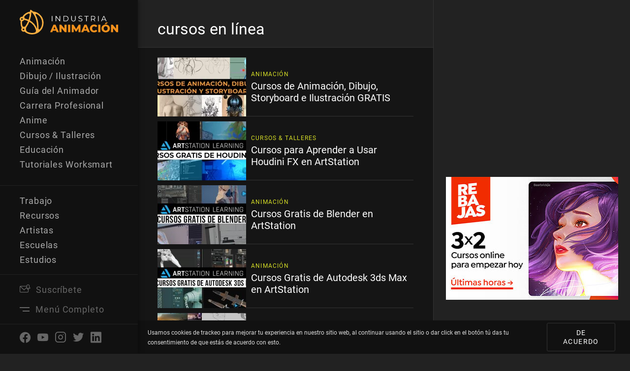

--- FILE ---
content_type: text/html; charset=UTF-8
request_url: https://www.industriaanimacion.com/tag/cursos-en-linea/
body_size: 14094
content:
<!DOCTYPE html>
<html lang="es-MX">
<head><style>img.lazy{min-height:1px}</style><link rel="preload" href="https://www.industriaanimacion.com/wp-content/plugins/w3-total-cache/pub/js/lazyload.min.js" as="script">
    <!-- Google Tag Manager -->
    <script>(function(w,d,s,l,i){w[l]=w[l]||[];w[l].push({'gtm.start':
                new Date().getTime(),event:'gtm.js'});var f=d.getElementsByTagName(s)[0],
            j=d.createElement(s),dl=l!='dataLayer'?'&l='+l:'';j.async=true;j.src=
            'https://www.googletagmanager.com/gtm.js?id='+i+dl;f.parentNode.insertBefore(j,f);
        })(window,document,'script','dataLayer','GTM-KXMS4WL');</script>
    <!-- End Google Tag Manager -->
    <meta charset="utf-8">
    <meta content="width=device-width, initial-scale=1.0, minimum-scale=1.0" name="viewport">
    <!-- TradeDoubler site verification 3160608 -->
    <script src="https://cdnjs.cloudflare.com/ajax/libs/html5shiv/3.7.3/html5shiv.min.js"
            type="text/javascript"></script>
    <![endif] -->
    <script type="text/javascript">!function (o, c) {
            var n = c.documentElement, t = " w-mod-";
            n.className += t + "js", ("ontouchstart" in o || o.DocumentTouch && c instanceof DocumentTouch) && (n.className += t + "touch")
        }(window, document);</script>
    <link rel="stylesheet" href="https://www.industriaanimacion.com/wp-content/cache/minify/98349.css" media="all" />

	<meta name='robots' content='index, follow, max-image-preview:large, max-snippet:-1, max-video-preview:-1' />

	<!-- This site is optimized with the Yoast SEO plugin v19.4 - https://yoast.com/wordpress/plugins/seo/ -->
	<title>Lista de cursos en línea - IndustriaAnimacion.com</title>
	<link rel="canonical" href="https://www.industriaanimacion.com/tag/cursos-en-linea/" />
	<meta property="og:locale" content="es_MX" />
	<meta property="og:type" content="article" />
	<meta property="og:title" content="Lista de cursos en línea - IndustriaAnimacion.com" />
	<meta property="og:url" content="https://www.industriaanimacion.com/tag/cursos-en-linea/" />
	<meta property="og:site_name" content="IndustriaAnimacion.com" />
	<meta name="twitter:card" content="summary_large_image" />
	<meta name="twitter:site" content="@ind_animacion" />
	<script type="application/ld+json" class="yoast-schema-graph">{"@context":"https://schema.org","@graph":[{"@type":"Organization","@id":"https://www.industriaanimacion.com/#organization","name":"IndustriaAnimacion.com","url":"https://www.industriaanimacion.com/","sameAs":["https://www.instagram.com/industriaanimacion/","https://www.linkedin.com/company/industriaanimación/","https://www.pinterest.com/industriaanimacion/","https://www.youtube.com/channel/UCssT00TcccKR8dmaPRHgNFw","https://www.facebook.com/industriaanimacion/","https://twitter.com/ind_animacion"],"logo":{"@type":"ImageObject","inLanguage":"es-MX","@id":"https://www.industriaanimacion.com/#/schema/logo/image/","url":"https://www.industriaanimacion.com/wp-content/uploads/2020/04/industria-animacion-logo.svg","contentUrl":"https://www.industriaanimacion.com/wp-content/uploads/2020/04/industria-animacion-logo.svg","caption":"IndustriaAnimacion.com"},"image":{"@id":"https://www.industriaanimacion.com/#/schema/logo/image/"}},{"@type":"WebSite","@id":"https://www.industriaanimacion.com/#website","url":"https://www.industriaanimacion.com/","name":"IndustriaAnimacion.com","description":"Artículos, Tutoriales, Noticias e Información de la Industria de Animación, Videojuegos, Efectos Visuales (VFX), VR/AR e Ilustración Digital","publisher":{"@id":"https://www.industriaanimacion.com/#organization"},"potentialAction":[{"@type":"SearchAction","target":{"@type":"EntryPoint","urlTemplate":"https://www.industriaanimacion.com/?s={search_term_string}"},"query-input":"required name=search_term_string"}],"inLanguage":"es-MX"},{"@type":"ImageObject","inLanguage":"es-MX","@id":"https://www.industriaanimacion.com/tag/cursos-en-linea/#primaryimage","url":"https://www.industriaanimacion.com/wp-content/uploads/2022/10/cursos_de_animacion_y_dibujo_opt.webp","contentUrl":"https://www.industriaanimacion.com/wp-content/uploads/2022/10/cursos_de_animacion_y_dibujo_opt.webp","width":880,"height":462,"caption":"Cursos de Animación, Dibujo, Storyboard e Ilustración"},{"@type":"CollectionPage","@id":"https://www.industriaanimacion.com/tag/cursos-en-linea/","url":"https://www.industriaanimacion.com/tag/cursos-en-linea/","name":"Lista de cursos en línea - IndustriaAnimacion.com","isPartOf":{"@id":"https://www.industriaanimacion.com/#website"},"primaryImageOfPage":{"@id":"https://www.industriaanimacion.com/tag/cursos-en-linea/#primaryimage"},"image":{"@id":"https://www.industriaanimacion.com/tag/cursos-en-linea/#primaryimage"},"thumbnailUrl":"https://www.industriaanimacion.com/wp-content/uploads/2022/10/cursos_de_animacion_y_dibujo_opt.webp","breadcrumb":{"@id":"https://www.industriaanimacion.com/tag/cursos-en-linea/#breadcrumb"},"inLanguage":"es-MX"},{"@type":"BreadcrumbList","@id":"https://www.industriaanimacion.com/tag/cursos-en-linea/#breadcrumb","itemListElement":[{"@type":"ListItem","position":1,"name":"Home","item":"https://www.industriaanimacion.com/"},{"@type":"ListItem","position":2,"name":"cursos en línea"}]}]}</script>
	<!-- / Yoast SEO plugin. -->


<link rel='dns-prefetch' href='//www.googletagmanager.com' />
<link rel='dns-prefetch' href='//s.w.org' />
<link rel="alternate" type="application/rss+xml" title="IndustriaAnimacion.com &raquo; cursos en línea RSS de la etiqueta" href="https://www.industriaanimacion.com/tag/cursos-en-linea/feed/" />
<script type="text/javascript">
window._wpemojiSettings = {"baseUrl":"https:\/\/s.w.org\/images\/core\/emoji\/13.1.0\/72x72\/","ext":".png","svgUrl":"https:\/\/s.w.org\/images\/core\/emoji\/13.1.0\/svg\/","svgExt":".svg","source":{"concatemoji":"https:\/\/www.industriaanimacion.com\/wp-includes\/js\/wp-emoji-release.min.js?ver=5.9.1"}};
/*! This file is auto-generated */
!function(e,a,t){var n,r,o,i=a.createElement("canvas"),p=i.getContext&&i.getContext("2d");function s(e,t){var a=String.fromCharCode;p.clearRect(0,0,i.width,i.height),p.fillText(a.apply(this,e),0,0);e=i.toDataURL();return p.clearRect(0,0,i.width,i.height),p.fillText(a.apply(this,t),0,0),e===i.toDataURL()}function c(e){var t=a.createElement("script");t.src=e,t.defer=t.type="text/javascript",a.getElementsByTagName("head")[0].appendChild(t)}for(o=Array("flag","emoji"),t.supports={everything:!0,everythingExceptFlag:!0},r=0;r<o.length;r++)t.supports[o[r]]=function(e){if(!p||!p.fillText)return!1;switch(p.textBaseline="top",p.font="600 32px Arial",e){case"flag":return s([127987,65039,8205,9895,65039],[127987,65039,8203,9895,65039])?!1:!s([55356,56826,55356,56819],[55356,56826,8203,55356,56819])&&!s([55356,57332,56128,56423,56128,56418,56128,56421,56128,56430,56128,56423,56128,56447],[55356,57332,8203,56128,56423,8203,56128,56418,8203,56128,56421,8203,56128,56430,8203,56128,56423,8203,56128,56447]);case"emoji":return!s([10084,65039,8205,55357,56613],[10084,65039,8203,55357,56613])}return!1}(o[r]),t.supports.everything=t.supports.everything&&t.supports[o[r]],"flag"!==o[r]&&(t.supports.everythingExceptFlag=t.supports.everythingExceptFlag&&t.supports[o[r]]);t.supports.everythingExceptFlag=t.supports.everythingExceptFlag&&!t.supports.flag,t.DOMReady=!1,t.readyCallback=function(){t.DOMReady=!0},t.supports.everything||(n=function(){t.readyCallback()},a.addEventListener?(a.addEventListener("DOMContentLoaded",n,!1),e.addEventListener("load",n,!1)):(e.attachEvent("onload",n),a.attachEvent("onreadystatechange",function(){"complete"===a.readyState&&t.readyCallback()})),(n=t.source||{}).concatemoji?c(n.concatemoji):n.wpemoji&&n.twemoji&&(c(n.twemoji),c(n.wpemoji)))}(window,document,window._wpemojiSettings);
</script>
<!-- industriaanimacion.com is managing ads with Advanced Ads 1.34.0 --><script id="indus-ready">
			window.advanced_ads_ready=function(e,a){a=a||"complete";var d=function(e){return"interactive"===a?"loading"!==e:"complete"===e};d(document.readyState)?e():document.addEventListener("readystatechange",(function(a){d(a.target.readyState)&&e()}),{once:"interactive"===a})},window.advanced_ads_ready_queue=window.advanced_ads_ready_queue||[];		</script>
		<style type="text/css">
img.wp-smiley,
img.emoji {
	display: inline !important;
	border: none !important;
	box-shadow: none !important;
	height: 1em !important;
	width: 1em !important;
	margin: 0 0.07em !important;
	vertical-align: -0.1em !important;
	background: none !important;
	padding: 0 !important;
}
</style>
	<link rel="stylesheet" href="https://www.industriaanimacion.com/wp-content/cache/minify/a5ff7.css" media="all" />

<style id='global-styles-inline-css' type='text/css'>
body{--wp--preset--color--black: #000000;--wp--preset--color--cyan-bluish-gray: #abb8c3;--wp--preset--color--white: #ffffff;--wp--preset--color--pale-pink: #f78da7;--wp--preset--color--vivid-red: #cf2e2e;--wp--preset--color--luminous-vivid-orange: #ff6900;--wp--preset--color--luminous-vivid-amber: #fcb900;--wp--preset--color--light-green-cyan: #7bdcb5;--wp--preset--color--vivid-green-cyan: #00d084;--wp--preset--color--pale-cyan-blue: #8ed1fc;--wp--preset--color--vivid-cyan-blue: #0693e3;--wp--preset--color--vivid-purple: #9b51e0;--wp--preset--gradient--vivid-cyan-blue-to-vivid-purple: linear-gradient(135deg,rgba(6,147,227,1) 0%,rgb(155,81,224) 100%);--wp--preset--gradient--light-green-cyan-to-vivid-green-cyan: linear-gradient(135deg,rgb(122,220,180) 0%,rgb(0,208,130) 100%);--wp--preset--gradient--luminous-vivid-amber-to-luminous-vivid-orange: linear-gradient(135deg,rgba(252,185,0,1) 0%,rgba(255,105,0,1) 100%);--wp--preset--gradient--luminous-vivid-orange-to-vivid-red: linear-gradient(135deg,rgba(255,105,0,1) 0%,rgb(207,46,46) 100%);--wp--preset--gradient--very-light-gray-to-cyan-bluish-gray: linear-gradient(135deg,rgb(238,238,238) 0%,rgb(169,184,195) 100%);--wp--preset--gradient--cool-to-warm-spectrum: linear-gradient(135deg,rgb(74,234,220) 0%,rgb(151,120,209) 20%,rgb(207,42,186) 40%,rgb(238,44,130) 60%,rgb(251,105,98) 80%,rgb(254,248,76) 100%);--wp--preset--gradient--blush-light-purple: linear-gradient(135deg,rgb(255,206,236) 0%,rgb(152,150,240) 100%);--wp--preset--gradient--blush-bordeaux: linear-gradient(135deg,rgb(254,205,165) 0%,rgb(254,45,45) 50%,rgb(107,0,62) 100%);--wp--preset--gradient--luminous-dusk: linear-gradient(135deg,rgb(255,203,112) 0%,rgb(199,81,192) 50%,rgb(65,88,208) 100%);--wp--preset--gradient--pale-ocean: linear-gradient(135deg,rgb(255,245,203) 0%,rgb(182,227,212) 50%,rgb(51,167,181) 100%);--wp--preset--gradient--electric-grass: linear-gradient(135deg,rgb(202,248,128) 0%,rgb(113,206,126) 100%);--wp--preset--gradient--midnight: linear-gradient(135deg,rgb(2,3,129) 0%,rgb(40,116,252) 100%);--wp--preset--duotone--dark-grayscale: url('#wp-duotone-dark-grayscale');--wp--preset--duotone--grayscale: url('#wp-duotone-grayscale');--wp--preset--duotone--purple-yellow: url('#wp-duotone-purple-yellow');--wp--preset--duotone--blue-red: url('#wp-duotone-blue-red');--wp--preset--duotone--midnight: url('#wp-duotone-midnight');--wp--preset--duotone--magenta-yellow: url('#wp-duotone-magenta-yellow');--wp--preset--duotone--purple-green: url('#wp-duotone-purple-green');--wp--preset--duotone--blue-orange: url('#wp-duotone-blue-orange');--wp--preset--font-size--small: 13px;--wp--preset--font-size--medium: 20px;--wp--preset--font-size--large: 36px;--wp--preset--font-size--x-large: 42px;}.has-black-color{color: var(--wp--preset--color--black) !important;}.has-cyan-bluish-gray-color{color: var(--wp--preset--color--cyan-bluish-gray) !important;}.has-white-color{color: var(--wp--preset--color--white) !important;}.has-pale-pink-color{color: var(--wp--preset--color--pale-pink) !important;}.has-vivid-red-color{color: var(--wp--preset--color--vivid-red) !important;}.has-luminous-vivid-orange-color{color: var(--wp--preset--color--luminous-vivid-orange) !important;}.has-luminous-vivid-amber-color{color: var(--wp--preset--color--luminous-vivid-amber) !important;}.has-light-green-cyan-color{color: var(--wp--preset--color--light-green-cyan) !important;}.has-vivid-green-cyan-color{color: var(--wp--preset--color--vivid-green-cyan) !important;}.has-pale-cyan-blue-color{color: var(--wp--preset--color--pale-cyan-blue) !important;}.has-vivid-cyan-blue-color{color: var(--wp--preset--color--vivid-cyan-blue) !important;}.has-vivid-purple-color{color: var(--wp--preset--color--vivid-purple) !important;}.has-black-background-color{background-color: var(--wp--preset--color--black) !important;}.has-cyan-bluish-gray-background-color{background-color: var(--wp--preset--color--cyan-bluish-gray) !important;}.has-white-background-color{background-color: var(--wp--preset--color--white) !important;}.has-pale-pink-background-color{background-color: var(--wp--preset--color--pale-pink) !important;}.has-vivid-red-background-color{background-color: var(--wp--preset--color--vivid-red) !important;}.has-luminous-vivid-orange-background-color{background-color: var(--wp--preset--color--luminous-vivid-orange) !important;}.has-luminous-vivid-amber-background-color{background-color: var(--wp--preset--color--luminous-vivid-amber) !important;}.has-light-green-cyan-background-color{background-color: var(--wp--preset--color--light-green-cyan) !important;}.has-vivid-green-cyan-background-color{background-color: var(--wp--preset--color--vivid-green-cyan) !important;}.has-pale-cyan-blue-background-color{background-color: var(--wp--preset--color--pale-cyan-blue) !important;}.has-vivid-cyan-blue-background-color{background-color: var(--wp--preset--color--vivid-cyan-blue) !important;}.has-vivid-purple-background-color{background-color: var(--wp--preset--color--vivid-purple) !important;}.has-black-border-color{border-color: var(--wp--preset--color--black) !important;}.has-cyan-bluish-gray-border-color{border-color: var(--wp--preset--color--cyan-bluish-gray) !important;}.has-white-border-color{border-color: var(--wp--preset--color--white) !important;}.has-pale-pink-border-color{border-color: var(--wp--preset--color--pale-pink) !important;}.has-vivid-red-border-color{border-color: var(--wp--preset--color--vivid-red) !important;}.has-luminous-vivid-orange-border-color{border-color: var(--wp--preset--color--luminous-vivid-orange) !important;}.has-luminous-vivid-amber-border-color{border-color: var(--wp--preset--color--luminous-vivid-amber) !important;}.has-light-green-cyan-border-color{border-color: var(--wp--preset--color--light-green-cyan) !important;}.has-vivid-green-cyan-border-color{border-color: var(--wp--preset--color--vivid-green-cyan) !important;}.has-pale-cyan-blue-border-color{border-color: var(--wp--preset--color--pale-cyan-blue) !important;}.has-vivid-cyan-blue-border-color{border-color: var(--wp--preset--color--vivid-cyan-blue) !important;}.has-vivid-purple-border-color{border-color: var(--wp--preset--color--vivid-purple) !important;}.has-vivid-cyan-blue-to-vivid-purple-gradient-background{background: var(--wp--preset--gradient--vivid-cyan-blue-to-vivid-purple) !important;}.has-light-green-cyan-to-vivid-green-cyan-gradient-background{background: var(--wp--preset--gradient--light-green-cyan-to-vivid-green-cyan) !important;}.has-luminous-vivid-amber-to-luminous-vivid-orange-gradient-background{background: var(--wp--preset--gradient--luminous-vivid-amber-to-luminous-vivid-orange) !important;}.has-luminous-vivid-orange-to-vivid-red-gradient-background{background: var(--wp--preset--gradient--luminous-vivid-orange-to-vivid-red) !important;}.has-very-light-gray-to-cyan-bluish-gray-gradient-background{background: var(--wp--preset--gradient--very-light-gray-to-cyan-bluish-gray) !important;}.has-cool-to-warm-spectrum-gradient-background{background: var(--wp--preset--gradient--cool-to-warm-spectrum) !important;}.has-blush-light-purple-gradient-background{background: var(--wp--preset--gradient--blush-light-purple) !important;}.has-blush-bordeaux-gradient-background{background: var(--wp--preset--gradient--blush-bordeaux) !important;}.has-luminous-dusk-gradient-background{background: var(--wp--preset--gradient--luminous-dusk) !important;}.has-pale-ocean-gradient-background{background: var(--wp--preset--gradient--pale-ocean) !important;}.has-electric-grass-gradient-background{background: var(--wp--preset--gradient--electric-grass) !important;}.has-midnight-gradient-background{background: var(--wp--preset--gradient--midnight) !important;}.has-small-font-size{font-size: var(--wp--preset--font-size--small) !important;}.has-medium-font-size{font-size: var(--wp--preset--font-size--medium) !important;}.has-large-font-size{font-size: var(--wp--preset--font-size--large) !important;}.has-x-large-font-size{font-size: var(--wp--preset--font-size--x-large) !important;}
</style>
<link rel="stylesheet" href="https://www.industriaanimacion.com/wp-content/cache/minify/d623e.css" media="all" />

<script  src="https://www.industriaanimacion.com/wp-content/cache/minify/818c0.js"></script>


<script type='text/javascript' id='advanced-ads-advanced-js-js-extra'>
/* <![CDATA[ */
var advads_options = {"blog_id":"1","privacy":{"enabled":false,"state":"not_needed"}};
/* ]]> */
</script>
<script  src="https://www.industriaanimacion.com/wp-content/cache/minify/2c6e9.js"></script>


<!-- Google Analytics snippet added by Site Kit -->
<script type='text/javascript' src='https://www.googletagmanager.com/gtag/js?id=UA-103592173-1' id='google_gtagjs-js' async></script>
<script type='text/javascript' id='google_gtagjs-js-after'>
window.dataLayer = window.dataLayer || [];function gtag(){dataLayer.push(arguments);}
gtag('set', 'linker', {"domains":["www.industriaanimacion.com"]} );
gtag("js", new Date());
gtag("set", "developer_id.dZTNiMT", true);
gtag("config", "UA-103592173-1", {"anonymize_ip":true});
gtag("config", "G-19N08MRCWT");
</script>

<!-- End Google Analytics snippet added by Site Kit -->
<link rel="https://api.w.org/" href="https://www.industriaanimacion.com/wp-json/" /><link rel="alternate" type="application/json" href="https://www.industriaanimacion.com/wp-json/wp/v2/tags/1586" /><link rel="EditURI" type="application/rsd+xml" title="RSD" href="https://www.industriaanimacion.com/xmlrpc.php?rsd" />
<link rel="wlwmanifest" type="application/wlwmanifest+xml" href="https://www.industriaanimacion.com/wp-includes/wlwmanifest.xml" /> 
<meta name="generator" content="Site Kit by Google 1.79.1" /><script>advads_items = { conditions: {}, display_callbacks: {}, display_effect_callbacks: {}, hide_callbacks: {}, backgrounds: {}, effect_durations: {}, close_functions: {}, showed: [] };</script><style type="text/css" id="indus-layer-custom-css"></style><script type="text/javascript">
		var advadsCfpQueue = [];
		var advadsCfpAd = function( adID ){
			if ( 'undefined' == typeof advadsProCfp ) { advadsCfpQueue.push( adID ) } else { advadsProCfp.addElement( adID ) }
		};
		</script>
		<script  async src="https://pagead2.googlesyndication.com/pagead/js/adsbygoogle.js?client=ca-pub-4706176464921498" crossorigin="anonymous"></script>
	
        <link rel="preload"
              as="image"
              href="https://www.industriaanimacion.com/wp-content/uploads/2022/10/cursos_de_animacion_y_dibujo_opt.webp"
              imagesrcset="https://www.industriaanimacion.com/wp-content/uploads/2022/10/cursos_de_animacion_y_dibujo_opt-360x189.webp 360w, https://www.industriaanimacion.com/wp-content/uploads/2022/10/cursos_de_animacion_y_dibujo_opt-244x128.webp 244w, https://www.industriaanimacion.com/wp-content/uploads/2022/10/cursos_de_animacion_y_dibujo_opt-320x168.webp 320w, https://www.industriaanimacion.com/wp-content/uploads/2022/10/cursos_de_animacion_y_dibujo_opt-488x256.webp 488w, https://www.industriaanimacion.com/wp-content/uploads/2022/10/cursos_de_animacion_y_dibujo_opt-720x378.webp 720w, https://www.industriaanimacion.com/wp-content/uploads/2022/10/cursos_de_animacion_y_dibujo_opt.webp 880w">
	
	
    <link rel="shortcut icon" type="image/x-icon" href="https://www.industriaanimacion.com/wp-content/uploads/2020/04/ind_favicon32dark.png">
    <link rel="apple-touch-icon" href="https://www.industriaanimacion.com/wp-content/uploads/2020/04/ind_favicon256dark.png">

    <!-- TypeKit Fonts -->
    <link rel="stylesheet" href="https://use.typekit.net/wef3fby.css" async>

</head>
<body data-rsssl=1 class="archive tag tag-cursos-en-linea tag-1586 body aa-prefix-indus-">
<!-- Google Tag Manager (noscript) -->
<noscript><iframe src="https://www.googletagmanager.com/ns.html?id=GTM-KXMS4WL"
                  height="0" width="0" style="display:none;visibility:hidden"></iframe></noscript>
<!-- End Google Tag Manager (noscript) -->


<nav class="aside-wrapper">
  <div class="logo-wrapper">
        <a href="https://www.industriaanimacion.com" class="logo-container w-inline-block">
      <img src="data:image/svg+xml,%3Csvg%20xmlns='http://www.w3.org/2000/svg'%20viewBox='0%200%200%200'%3E%3C/svg%3E" data-src="https://www.industriaanimacion.com/wp-content/uploads/2020/04/industria-animacion-logo.svg" alt="IndustriaAnimacion.com" class="logo-image lazy">
    </a>
        <div class="mobile-buttons-wrapper">
                        <a data-navigation="master" data-modal="modal-newsletter" href="#" class="aside-element-link w-inline-block">
            <div class="icon20"><span class="icon-newsletter"></span></div>            <div class="aside-link-text">Suscríbete</div>
          </a>
                  <a data-navigation="menu" data-label-toggle="Cerrar Menú" href="#" class="aside-element-link w-inline-block">
            <ul class="stack-wrapper"><li class="stack-element"></li><li class="stack-element half"></li></ul>            <div class="aside-link-text">Menú Completo</div>
          </a>
                  <a data-navigation="search" href="#" class="aside-element-link w-inline-block">
            <div class="icon20"><span class="icon-search"></span></div>            <div class="aside-link-text">Buscar</div>
          </a>
                  <a data-navigation="master" data-modal="modal-contributor" href="#" class="aside-element-link w-inline-block">
            <div class="icon20"><span class="icon-"></span></div>            <div class="aside-link-text"></div>
          </a>
                  <a data-navigation="master" data-modal="modal-contributor" href="#" class="aside-element-link w-inline-block">
            <div class="icon20"><span class="icon-"></span></div>            <div class="aside-link-text"></div>
          </a>
                  </div>
  </div>
  <div class="drawer-wrapper">
    <div class="drawer-container">
          <div class="category-wrapper">
        <h6 class="category-title">Categorías</h6>
        <ul class="categories-list">
                    <li class="category-element">
            <a href="https://www.industriaanimacion.com/category/animacion/" class="category-link">Animación</a>
          </li>
                    <li class="category-element">
            <a href="https://www.industriaanimacion.com/category/dibujo-ilustracion/" class="category-link">Dibujo / Ilustración</a>
          </li>
                    <li class="category-element">
            <a href="https://www.industriaanimacion.com/category/guia-del-animador/" class="category-link">Guía del Animador</a>
          </li>
                    <li class="category-element">
            <a href="https://www.industriaanimacion.com/category/carrera-profesional/" class="category-link">Carrera Profesional</a>
          </li>
                    <li class="category-element">
            <a href="https://www.industriaanimacion.com/category/anime/" class="category-link">Anime</a>
          </li>
                    <li class="category-element">
            <a href="https://www.industriaanimacion.com/category/cursos-talleres/" class="category-link">Cursos &amp; Talleres</a>
          </li>
                    <li class="category-element">
            <a href="https://www.industriaanimacion.com/category/educacion/" class="category-link">Educación</a>
          </li>
                    <li class="category-element">
            <a href="https://www.industriaanimacion.com/category/tutoriales-worksmart/" class="category-link">Tutoriales Worksmart</a>
          </li>
                    <li class="category-element">
            <a href="https://www.industriaanimacion.com/category/entrevista/" class="category-link">Entrevista</a>
          </li>
                    <li class="category-element">
            <a href="https://www.industriaanimacion.com/category/industria/" class="category-link">Industria</a>
          </li>
                    <li class="category-element">
            <a href="https://www.industriaanimacion.com/category/series-animadas/" class="category-link">Series Animadas</a>
          </li>
                    <li class="category-element">
            <a href="https://www.industriaanimacion.com/category/eventos-festivales/" class="category-link">Eventos &amp; Festivales</a>
          </li>
                    <li class="category-element">
            <a href="https://www.industriaanimacion.com/category/videojuegos/" class="category-link">Videojuegos</a>
          </li>
                    <li class="category-element">
            <a href="https://www.industriaanimacion.com/category/vfx/" class="category-link">VFX</a>
          </li>
                    <li class="category-element">
            <a href="https://www.industriaanimacion.com/category/realidad-virtual/" class="category-link">Realidad Virtual</a>
          </li>
                    <li class="category-element">
            <a href="https://www.industriaanimacion.com/category/cortometraje/" class="category-link">Cortometraje</a>
          </li>
                    <li class="category-element">
            <a href="https://www.industriaanimacion.com/category/herramientas/" class="category-link">Herramientas</a>
          </li>
                    <li class="category-element">
            <a href="https://www.industriaanimacion.com/category/destacado/" class="category-link">Destacado</a>
          </li>
                    <li class="category-element">
            <a href="https://www.industriaanimacion.com/category/tecnologia/" class="category-link">Tecnología</a>
          </li>
                    <li class="category-element">
            <a href="https://www.industriaanimacion.com/category/breakdown/" class="category-link">Breakdown</a>
          </li>
                    <li class="category-element">
            <a href="https://www.industriaanimacion.com/category/libros/" class="category-link">Libros</a>
          </li>
                  </ul>
      </div>
            <div class="site-wrapper">
                <ul class="categories-list site">
                    <li class="category-element">
            <a href="https://www.industriaanimacion.com/trabajo-en-animacion/" class="category-link ">Trabajo</a>
          </li>
                    <li class="category-element">
            <a href="https://www.industriaanimacion.com/recursos-de-animacion/" class="category-link ">Recursos</a>
          </li>
                    <li class="category-element">
            <a href="https://www.industriaanimacion.com/artistas/" class="category-link ">Artistas</a>
          </li>
                    <li class="category-element">
            <a href="https://www.industriaanimacion.com/escuelas-de-animacion/" class="category-link ">Escuelas</a>
          </li>
                    <li class="category-element">
            <a href="https://www.industriaanimacion.com/estudios-de-animacion/" class="category-link ">Estudios</a>
          </li>
                    <li class="category-element">
            <a href="https://www.industriaanimacion.com/acerca-de-industria-animacion/" class="category-link ">Nosotros</a>
          </li>
                  </ul>
              </div>
    </div>
  </div>
      <ul class="aside-icon-list">
              <li class="aside-element">
          <a data-navigation="master" data-modal="modal-newsletter" href="#" class="aside-element-link w-inline-block">
            <div class="icon20"><span class="icon-newsletter"></span></div>            <div class="aside-link-text">Suscríbete</div>
          </a>
        </li>
              <li class="aside-element">
          <a data-navigation="menu" data-label-toggle="Cerrar Menú" href="#" class="aside-element-link w-inline-block">
            <ul class="stack-wrapper"><li class="stack-element"></li><li class="stack-element half"></li></ul>            <div class="aside-link-text">Menú Completo</div>
          </a>
        </li>
              <li class="aside-element">
          <a data-navigation="search" href="#" class="aside-element-link w-inline-block">
            <div class="icon20"><span class="icon-search"></span></div>            <div class="aside-link-text">Buscar</div>
          </a>
        </li>
              <li class="aside-element">
          <a data-navigation="master" data-modal="modal-contributor" href="#" class="aside-element-link w-inline-block">
            <div class="icon20"><span class="icon-"></span></div>            <div class="aside-link-text"></div>
          </a>
        </li>
              <li class="aside-element">
          <a data-navigation="master" data-modal="modal-contributor" href="#" class="aside-element-link w-inline-block">
            <div class="icon20"><span class="icon-"></span></div>            <div class="aside-link-text"></div>
          </a>
        </li>
          </ul>
      <ul class="footer-social-media-list navigation">
        <li class="footer-social-media-element">
      <a href="https://www.facebook.com/industriaanimacion/?trackId=menu" target="_blank" class="footer-social-media-link w-inline-block">
        <div class="icon20"><span class="icon-facebook"></span></div>
      </a>
    </li>
        <li class="footer-social-media-element">
      <a href="https://www.youtube.com/industriaanimacion?trackId=menu" target="_blank" class="footer-social-media-link w-inline-block">
        <div class="icon20"><span class="icon-youtube"></span></div>
      </a>
    </li>
        <li class="footer-social-media-element">
      <a href="https://www.instagram.com/industriaanimacion/?trackId=menu" target="_blank" class="footer-social-media-link w-inline-block">
        <div class="icon20"><span class="icon-instagram"></span></div>
      </a>
    </li>
        <li class="footer-social-media-element">
      <a href="https://twitter.com/ind_animacion?trackId=menu" target="_blank" class="footer-social-media-link w-inline-block">
        <div class="icon20"><span class="icon-twitter"></span></div>
      </a>
    </li>
        <li class="footer-social-media-element">
      <a href="https://www.linkedin.com/company/industriaanimación/?trackId=menu" target="_blank" class="footer-social-media-link w-inline-block">
        <div class="icon20"><span class="icon-linkedin"></span></div>
      </a>
    </li>
      </ul>
  </nav><div class="content-wrapper"><div class="content-grid">
  <main class="main-wrapper">
    <header class="header-wrapper">
      <h1>cursos en línea</h1>
          </header>
    <section class="posts">
              <div class="listing-wrapper">
          <article class="element-wrapper ">
  <a href="https://www.industriaanimacion.com/2022/10/cursos-de-animacion-dibujo-storyboard-e-ilustracion-gratis/" class="element-image-wrapper w-inline-block">
    <img src="" class="element-image lazyload wp-post-image" alt="Cursos de Animación, Dibujo, Storyboard e Ilustración" srcset="" sizes="(max-width: 180px) 100vw, 180px" data-src="https://www.industriaanimacion.com/wp-content/uploads/2022/10/cursos_de_animacion_y_dibujo_opt-180x180.webp" data-srcset="https://www.industriaanimacion.com/wp-content/uploads/2022/10/cursos_de_animacion_y_dibujo_opt-180x180.webp 180w, https://www.industriaanimacion.com/wp-content/uploads/2022/10/cursos_de_animacion_y_dibujo_opt-430x430.webp 430w" /><noscript><img src="data:image/svg+xml,%3Csvg%20xmlns='http://www.w3.org/2000/svg'%20viewBox='0%200%20180%20180'%3E%3C/svg%3E" data-src='https://www.industriaanimacion.com/wp-content/uploads/2022/10/cursos_de_animacion_y_dibujo_opt-180x180.webp' class='element-image wp-post-image lazy' alt='Cursos de Animación, Dibujo, Storyboard e Ilustración'></noscript>  </a>
  <div class="element-content-wrapper">
    <a href="https://www.industriaanimacion.com/category/animacion/" class="element-subtitle">Animación</a>
    <a href="https://www.industriaanimacion.com/2022/10/cursos-de-animacion-dibujo-storyboard-e-ilustracion-gratis/" class="text-link w-inline-block">
      <h3 class="element-title">Cursos de Animación, Dibujo, Storyboard e Ilustración GRATIS</h3>
    </a>
      </div>
</article><article class="element-wrapper ">
  <a href="https://www.industriaanimacion.com/2022/08/cursos-para-aprender-a-usar-houdini-fx-en-artstation/" class="element-image-wrapper w-inline-block">
    <img src="" class="element-image lazyload wp-post-image" alt="Cursos para Aprender a Usar Houdini FX en ArtStation" loading="lazy" srcset="" sizes="(max-width: 180px) 100vw, 180px" data-src="https://www.industriaanimacion.com/wp-content/uploads/2022/08/cursos_gratis_houdini_fx-180x180.webp" data-srcset="https://www.industriaanimacion.com/wp-content/uploads/2022/08/cursos_gratis_houdini_fx-180x180.webp 180w, https://www.industriaanimacion.com/wp-content/uploads/2022/08/cursos_gratis_houdini_fx-430x430.webp 430w" /><noscript><img src="data:image/svg+xml,%3Csvg%20xmlns='http://www.w3.org/2000/svg'%20viewBox='0%200%20180%20180'%3E%3C/svg%3E" data-src='https://www.industriaanimacion.com/wp-content/uploads/2022/08/cursos_gratis_houdini_fx-180x180.webp' class='element-image wp-post-image lazy' alt='Cursos para Aprender a Usar Houdini FX en ArtStation'></noscript>  </a>
  <div class="element-content-wrapper">
    <a href="https://www.industriaanimacion.com/category/cursos-talleres/" class="element-subtitle">Cursos &amp; Talleres</a>
    <a href="https://www.industriaanimacion.com/2022/08/cursos-para-aprender-a-usar-houdini-fx-en-artstation/" class="text-link w-inline-block">
      <h3 class="element-title">Cursos para Aprender a Usar Houdini FX en ArtStation</h3>
    </a>
      </div>
</article><article class="element-wrapper ">
  <a href="https://www.industriaanimacion.com/2022/05/cursos-gratis-de-blender-en-artstation/" class="element-image-wrapper w-inline-block">
    <img src="" class="element-image lazyload wp-post-image" alt="Cursos Gratis de Blender en ArtStation" loading="lazy" srcset="" sizes="(max-width: 180px) 100vw, 180px" data-src="https://www.industriaanimacion.com/wp-content/uploads/2022/05/cursos_gratis_de_blender-180x180.jpg" data-srcset="https://www.industriaanimacion.com/wp-content/uploads/2022/05/cursos_gratis_de_blender-180x180.jpg 180w, https://www.industriaanimacion.com/wp-content/uploads/2022/05/cursos_gratis_de_blender-430x430.jpg 430w" /><noscript><img src="data:image/svg+xml,%3Csvg%20xmlns='http://www.w3.org/2000/svg'%20viewBox='0%200%20180%20180'%3E%3C/svg%3E" data-src='https://www.industriaanimacion.com/wp-content/uploads/2022/05/cursos_gratis_de_blender-180x180.jpg' class='element-image wp-post-image lazy' alt='Cursos Gratis de Blender en ArtStation'></noscript>  </a>
  <div class="element-content-wrapper">
    <a href="https://www.industriaanimacion.com/category/animacion/" class="element-subtitle">Animación</a>
    <a href="https://www.industriaanimacion.com/2022/05/cursos-gratis-de-blender-en-artstation/" class="text-link w-inline-block">
      <h3 class="element-title">Cursos Gratis de Blender en ArtStation</h3>
    </a>
      </div>
</article><article class="element-wrapper ">
  <a href="https://www.industriaanimacion.com/2022/04/cursos-gratis-de-autodesk-3ds-max-en-artstation/" class="element-image-wrapper w-inline-block">
    <img src="" class="element-image lazyload wp-post-image" alt="Cursos Gratis de 3ds Max en ArtStation" loading="lazy" srcset="" sizes="(max-width: 180px) 100vw, 180px" data-src="https://www.industriaanimacion.com/wp-content/uploads/2022/04/Cursos_de_3ds_Max-180x180.jpg" data-srcset="https://www.industriaanimacion.com/wp-content/uploads/2022/04/Cursos_de_3ds_Max-180x180.jpg 180w, https://www.industriaanimacion.com/wp-content/uploads/2022/04/Cursos_de_3ds_Max-430x430.jpg 430w" /><noscript><img src="data:image/svg+xml,%3Csvg%20xmlns='http://www.w3.org/2000/svg'%20viewBox='0%200%20180%20180'%3E%3C/svg%3E" data-src='https://www.industriaanimacion.com/wp-content/uploads/2022/04/Cursos_de_3ds_Max-180x180.jpg' class='element-image wp-post-image lazy' alt='Cursos Gratis de 3ds Max en ArtStation'></noscript>  </a>
  <div class="element-content-wrapper">
    <a href="https://www.industriaanimacion.com/category/animacion/" class="element-subtitle">Animación</a>
    <a href="https://www.industriaanimacion.com/2022/04/cursos-gratis-de-autodesk-3ds-max-en-artstation/" class="text-link w-inline-block">
      <h3 class="element-title">Cursos Gratis de Autodesk 3ds Max en ArtStation</h3>
    </a>
      </div>
</article><article class="element-wrapper ">
  <a href="https://www.industriaanimacion.com/2022/03/ctrl-paint-cursos-de-ilustracion-digital-gratis-online/" class="element-image-wrapper w-inline-block">
    <img src="" class="element-image lazyload wp-post-image" alt="Ctrl + Paint: Cursos de Ilustración Digital Gratis Online" loading="lazy" srcset="" sizes="(max-width: 180px) 100vw, 180px" data-src="https://www.industriaanimacion.com/wp-content/uploads/2022/03/Cursos_de_Ilustracion_Digital_Gratis-180x180.jpg" data-srcset="https://www.industriaanimacion.com/wp-content/uploads/2022/03/Cursos_de_Ilustracion_Digital_Gratis-180x180.jpg 180w, https://www.industriaanimacion.com/wp-content/uploads/2022/03/Cursos_de_Ilustracion_Digital_Gratis-430x430.jpg 430w" /><noscript><img src="data:image/svg+xml,%3Csvg%20xmlns='http://www.w3.org/2000/svg'%20viewBox='0%200%20180%20180'%3E%3C/svg%3E" data-src='https://www.industriaanimacion.com/wp-content/uploads/2022/03/Cursos_de_Ilustracion_Digital_Gratis-180x180.jpg' class='element-image wp-post-image lazy' alt='Ctrl + Paint: Cursos de Ilustración Digital Gratis Online'></noscript>  </a>
  <div class="element-content-wrapper">
    <a href="https://www.industriaanimacion.com/category/carrera-profesional/" class="element-subtitle">Carrera Profesional</a>
    <a href="https://www.industriaanimacion.com/2022/03/ctrl-paint-cursos-de-ilustracion-digital-gratis-online/" class="text-link w-inline-block">
      <h3 class="element-title">Ctrl + Paint: Cursos de Ilustración Digital Gratis Online</h3>
    </a>
      </div>
</article><article class="element-wrapper ">
  <a href="https://www.industriaanimacion.com/2022/03/animawarriors-plataforma-de-streaming-con-cursos-para-animadores/" class="element-image-wrapper w-inline-block">
    <img src="" class="element-image lazyload wp-post-image" alt="Animawarriors: Plataforma de Streaming con Cursos para Animadores" loading="lazy" srcset="" sizes="(max-width: 180px) 100vw, 180px" data-src="https://www.industriaanimacion.com/wp-content/uploads/2022/03/Animawarriors_Cursos_para_Animadores-copia-180x180.jpg" data-srcset="https://www.industriaanimacion.com/wp-content/uploads/2022/03/Animawarriors_Cursos_para_Animadores-copia-180x180.jpg 180w, https://www.industriaanimacion.com/wp-content/uploads/2022/03/Animawarriors_Cursos_para_Animadores-copia-430x430.jpg 430w" /><noscript><img src="data:image/svg+xml,%3Csvg%20xmlns='http://www.w3.org/2000/svg'%20viewBox='0%200%20180%20180'%3E%3C/svg%3E" data-src='https://www.industriaanimacion.com/wp-content/uploads/2022/03/Animawarriors_Cursos_para_Animadores-copia-180x180.jpg' class='element-image wp-post-image lazy' alt='Animawarriors: Plataforma de Streaming con Cursos para Animadores'></noscript>  </a>
  <div class="element-content-wrapper">
    <a href="https://www.industriaanimacion.com/category/animacion/" class="element-subtitle">Animación</a>
    <a href="https://www.industriaanimacion.com/2022/03/animawarriors-plataforma-de-streaming-con-cursos-para-animadores/" class="text-link w-inline-block">
      <h3 class="element-title">Animawarriors: Plataforma de Streaming con Cursos para Animadores</h3>
    </a>
      </div>
</article><article class="element-wrapper  main">
  <a href="https://www.industriaanimacion.com/2022/02/pixar-in-a-box-cursos-gratis-de-animacion-online/" class="element-image-wrapper w-inline-block">
    <img src="" class="element-image lazyload wp-post-image" alt="Pixar in a Box: Cursos Gratis de Animación Online" loading="lazy" srcset="" sizes="(max-width: 960px) 100vw, 960px" data-src="https://www.industriaanimacion.com/wp-content/uploads/2022/02/Pixar_in_a_Box-960x504.jpg" data-srcset="https://www.industriaanimacion.com/wp-content/uploads/2022/02/Pixar_in_a_Box-960x504.jpg 960w, https://www.industriaanimacion.com/wp-content/uploads/2022/02/Pixar_in_a_Box-360x189.jpg 360w, https://www.industriaanimacion.com/wp-content/uploads/2022/02/Pixar_in_a_Box-244x128.jpg 244w, https://www.industriaanimacion.com/wp-content/uploads/2022/02/Pixar_in_a_Box-320x168.jpg 320w, https://www.industriaanimacion.com/wp-content/uploads/2022/02/Pixar_in_a_Box-488x256.jpg 488w, https://www.industriaanimacion.com/wp-content/uploads/2022/02/Pixar_in_a_Box-720x378.jpg 720w, https://www.industriaanimacion.com/wp-content/uploads/2022/02/Pixar_in_a_Box.jpg 1200w" /><noscript><img src="data:image/svg+xml,%3Csvg%20xmlns='http://www.w3.org/2000/svg'%20viewBox='0%200%20960%20504'%3E%3C/svg%3E" data-src='https://www.industriaanimacion.com/wp-content/uploads/2022/02/Pixar_in_a_Box-960x504.jpg' class='element-image wp-post-image lazy' alt='Pixar in a Box: Cursos Gratis de Animación Online'></noscript>  </a>
  <div class="element-content-wrapper">
    <a href="https://www.industriaanimacion.com/category/animacion/" class="element-subtitle">Animación</a>
    <a href="https://www.industriaanimacion.com/2022/02/pixar-in-a-box-cursos-gratis-de-animacion-online/" class="text-link w-inline-block">
      <h3 class="element-title">Pixar in a Box: Cursos Gratis de Animación Online</h3>
    </a>
        <p class="element-paragraph">Pixar es uno de los estudios de animación más reconocidos en todo el mundo. Dentro de sus películas más destacadas tenemos obras icónicas como Toy Story, Up, Cars, Los Increíbles, Coco y Buscando a Nemo. De hecho, desde su fundación en 1986 el estudio ha producido 24 películas animadas. Se estima que en total el...</p>
      </div>
</article><article class="element-wrapper ">
  <a href="https://www.industriaanimacion.com/2022/02/cursos-gratis-de-clip-studio-paint-en-artstation/" class="element-image-wrapper w-inline-block">
    <img src="" class="element-image lazyload wp-post-image" alt="Cursos Gratis de Clip Studio Paint en ArtStation" loading="lazy" srcset="" sizes="(max-width: 180px) 100vw, 180px" data-src="https://www.industriaanimacion.com/wp-content/uploads/2022/02/Cursos_Clip_Studio_Paint-180x180.jpg" data-srcset="https://www.industriaanimacion.com/wp-content/uploads/2022/02/Cursos_Clip_Studio_Paint-180x180.jpg 180w, https://www.industriaanimacion.com/wp-content/uploads/2022/02/Cursos_Clip_Studio_Paint-430x430.jpg 430w" /><noscript><img src="data:image/svg+xml,%3Csvg%20xmlns='http://www.w3.org/2000/svg'%20viewBox='0%200%20180%20180'%3E%3C/svg%3E" data-src='https://www.industriaanimacion.com/wp-content/uploads/2022/02/Cursos_Clip_Studio_Paint-180x180.jpg' class='element-image wp-post-image lazy' alt='Cursos Gratis de Clip Studio Paint en ArtStation'></noscript>  </a>
  <div class="element-content-wrapper">
    <a href="https://www.industriaanimacion.com/category/cursos-talleres/" class="element-subtitle">Cursos &amp; Talleres</a>
    <a href="https://www.industriaanimacion.com/2022/02/cursos-gratis-de-clip-studio-paint-en-artstation/" class="text-link w-inline-block">
      <h3 class="element-title">Cursos Gratis de Clip Studio Paint en ArtStation</h3>
    </a>
      </div>
</article><article class="element-wrapper ">
  <a href="https://www.industriaanimacion.com/2022/01/cursos-gratis-de-autodesk-maya-en-artstation/" class="element-image-wrapper w-inline-block">
    <img src="" class="element-image lazyload wp-post-image" alt="Cursos Gratis de Autodesk Maya en ArtStation" loading="lazy" srcset="" sizes="(max-width: 180px) 100vw, 180px" data-src="https://www.industriaanimacion.com/wp-content/uploads/2022/01/Cursos_Gratis_Maya-180x180.jpg" data-srcset="https://www.industriaanimacion.com/wp-content/uploads/2022/01/Cursos_Gratis_Maya-180x180.jpg 180w, https://www.industriaanimacion.com/wp-content/uploads/2022/01/Cursos_Gratis_Maya-430x430.jpg 430w" /><noscript><img src="data:image/svg+xml,%3Csvg%20xmlns='http://www.w3.org/2000/svg'%20viewBox='0%200%20180%20180'%3E%3C/svg%3E" data-src='https://www.industriaanimacion.com/wp-content/uploads/2022/01/Cursos_Gratis_Maya-180x180.jpg' class='element-image wp-post-image lazy' alt='Cursos Gratis de Autodesk Maya en ArtStation'></noscript>  </a>
  <div class="element-content-wrapper">
    <a href="https://www.industriaanimacion.com/category/animacion/" class="element-subtitle">Animación</a>
    <a href="https://www.industriaanimacion.com/2022/01/cursos-gratis-de-autodesk-maya-en-artstation/" class="text-link w-inline-block">
      <h3 class="element-title">Cursos Gratis de Autodesk Maya en ArtStation</h3>
    </a>
      </div>
</article><article class="element-wrapper ">
  <a href="https://www.industriaanimacion.com/2022/01/cursos-gratis-de-ilustracion-y-dibujo-anatomico-en-artstation/" class="element-image-wrapper w-inline-block">
    <img src="" class="element-image lazyload wp-post-image" alt="Cursos Gratis de Ilustración y Dibujo Anatómico en ArtStation" loading="lazy" srcset="" sizes="(max-width: 180px) 100vw, 180px" data-src="https://www.industriaanimacion.com/wp-content/uploads/2022/01/Cursos_Gratis_Ilustracion_Dibujo-180x180.png" data-srcset="https://www.industriaanimacion.com/wp-content/uploads/2022/01/Cursos_Gratis_Ilustracion_Dibujo-180x180.png 180w, https://www.industriaanimacion.com/wp-content/uploads/2022/01/Cursos_Gratis_Ilustracion_Dibujo-430x430.png 430w" /><noscript><img src="data:image/svg+xml,%3Csvg%20xmlns='http://www.w3.org/2000/svg'%20viewBox='0%200%20180%20180'%3E%3C/svg%3E" data-src='https://www.industriaanimacion.com/wp-content/uploads/2022/01/Cursos_Gratis_Ilustracion_Dibujo-180x180.png' class='element-image wp-post-image lazy' alt='Cursos Gratis de Ilustración y Dibujo Anatómico en ArtStation'></noscript>  </a>
  <div class="element-content-wrapper">
    <a href="https://www.industriaanimacion.com/category/carrera-profesional/" class="element-subtitle">Carrera Profesional</a>
    <a href="https://www.industriaanimacion.com/2022/01/cursos-gratis-de-ilustracion-y-dibujo-anatomico-en-artstation/" class="text-link w-inline-block">
      <h3 class="element-title">Cursos Gratis de Ilustración y Dibujo Anatómico en ArtStation</h3>
    </a>
      </div>
</article><article class="element-wrapper ">
  <a href="https://www.industriaanimacion.com/2021/12/tutoriales-y-cursos-gratis-de-photoshop-en-artstation/" class="element-image-wrapper w-inline-block">
    <img src="" class="element-image lazyload wp-post-image" alt="Tutoriales y Cursos Gratis de Photoshop en ArtStation" loading="lazy" srcset="" sizes="(max-width: 180px) 100vw, 180px" data-src="https://www.industriaanimacion.com/wp-content/uploads/2021/12/Cursos_Gratis_Photoshop-180x180.png" data-srcset="https://www.industriaanimacion.com/wp-content/uploads/2021/12/Cursos_Gratis_Photoshop-180x180.png 180w, https://www.industriaanimacion.com/wp-content/uploads/2021/12/Cursos_Gratis_Photoshop-430x430.png 430w" /><noscript><img src="data:image/svg+xml,%3Csvg%20xmlns='http://www.w3.org/2000/svg'%20viewBox='0%200%20180%20180'%3E%3C/svg%3E" data-src='https://www.industriaanimacion.com/wp-content/uploads/2021/12/Cursos_Gratis_Photoshop-180x180.png' class='element-image wp-post-image lazy' alt='Tutoriales y Cursos Gratis de Photoshop en ArtStation'></noscript>  </a>
  <div class="element-content-wrapper">
    <a href="https://www.industriaanimacion.com/category/cursos-talleres/" class="element-subtitle">Cursos &amp; Talleres</a>
    <a href="https://www.industriaanimacion.com/2021/12/tutoriales-y-cursos-gratis-de-photoshop-en-artstation/" class="text-link w-inline-block">
      <h3 class="element-title">Tutoriales y Cursos Gratis de Photoshop en ArtStation</h3>
    </a>
      </div>
</article><article class="element-wrapper ">
  <a href="https://www.industriaanimacion.com/2021/11/cursos-gratis-de-ilustracion-digital-en-artstation/" class="element-image-wrapper w-inline-block">
    <img src="" class="element-image lazyload wp-post-image" alt="Cursos Gratis de Ilustración Digital en ArtStation" loading="lazy" srcset="" sizes="(max-width: 180px) 100vw, 180px" data-src="https://www.industriaanimacion.com/wp-content/uploads/2021/11/Cover-1-1-180x180.jpg" data-srcset="https://www.industriaanimacion.com/wp-content/uploads/2021/11/Cover-1-1-180x180.jpg 180w, https://www.industriaanimacion.com/wp-content/uploads/2021/11/Cover-1-1-430x430.jpg 430w" /><noscript><img src="data:image/svg+xml,%3Csvg%20xmlns='http://www.w3.org/2000/svg'%20viewBox='0%200%20180%20180'%3E%3C/svg%3E" data-src='https://www.industriaanimacion.com/wp-content/uploads/2021/11/Cover-1-1-180x180.jpg' class='element-image wp-post-image lazy' alt='Cursos Gratis de Ilustración Digital en ArtStation'></noscript>  </a>
  <div class="element-content-wrapper">
    <a href="https://www.industriaanimacion.com/category/dibujo-ilustracion/" class="element-subtitle">Dibujo / Ilustración</a>
    <a href="https://www.industriaanimacion.com/2021/11/cursos-gratis-de-ilustracion-digital-en-artstation/" class="text-link w-inline-block">
      <h3 class="element-title">Cursos Gratis de Ilustración Digital en ArtStation</h3>
    </a>
      </div>
</article><article class="element-wrapper ">
  <a href="https://www.industriaanimacion.com/2021/09/cursos-gratis-de-arte-conceptual-en-artstation/" class="element-image-wrapper w-inline-block">
    <img src="" class="element-image lazyload wp-post-image" alt="Cursos Gratis de Arte Conceptual en ArtStation" loading="lazy" srcset="" sizes="(max-width: 180px) 100vw, 180px" data-src="https://www.industriaanimacion.com/wp-content/uploads/2021/09/Portada-180x180.jpg" data-srcset="https://www.industriaanimacion.com/wp-content/uploads/2021/09/Portada-180x180.jpg 180w, https://www.industriaanimacion.com/wp-content/uploads/2021/09/Portada-430x430.jpg 430w" /><noscript><img src="data:image/svg+xml,%3Csvg%20xmlns='http://www.w3.org/2000/svg'%20viewBox='0%200%20180%20180'%3E%3C/svg%3E" data-src='https://www.industriaanimacion.com/wp-content/uploads/2021/09/Portada-180x180.jpg' class='element-image wp-post-image lazy' alt='Cursos Gratis de Arte Conceptual en ArtStation'></noscript>  </a>
  <div class="element-content-wrapper">
    <a href="https://www.industriaanimacion.com/category/animacion/" class="element-subtitle">Animación</a>
    <a href="https://www.industriaanimacion.com/2021/09/cursos-gratis-de-arte-conceptual-en-artstation/" class="text-link w-inline-block">
      <h3 class="element-title">Cursos Gratis de Arte Conceptual en ArtStation</h3>
    </a>
      </div>
</article><article class="element-wrapper ">
  <a href="https://www.industriaanimacion.com/2021/08/cursos-gratis-de-toon-boom-animation-harmony-y-storyboard-pro/" class="element-image-wrapper w-inline-block">
    <img src="" class="element-image lazyload wp-post-image" alt="Cursos Gratis de Toon Boom Animation: Harmony y Storyboard Pro" loading="lazy" srcset="" sizes="(max-width: 180px) 100vw, 180px" data-src="https://www.industriaanimacion.com/wp-content/uploads/2021/08/Cover-1-8-180x180.jpg" data-srcset="https://www.industriaanimacion.com/wp-content/uploads/2021/08/Cover-1-8-180x180.jpg 180w, https://www.industriaanimacion.com/wp-content/uploads/2021/08/Cover-1-8-430x430.jpg 430w" /><noscript><img src="data:image/svg+xml,%3Csvg%20xmlns='http://www.w3.org/2000/svg'%20viewBox='0%200%20180%20180'%3E%3C/svg%3E" data-src='https://www.industriaanimacion.com/wp-content/uploads/2021/08/Cover-1-8-180x180.jpg' class='element-image wp-post-image lazy' alt='Cursos Gratis de Toon Boom Animation: Harmony y Storyboard Pro'></noscript>  </a>
  <div class="element-content-wrapper">
    <a href="https://www.industriaanimacion.com/category/animacion/" class="element-subtitle">Animación</a>
    <a href="https://www.industriaanimacion.com/2021/08/cursos-gratis-de-toon-boom-animation-harmony-y-storyboard-pro/" class="text-link w-inline-block">
      <h3 class="element-title">Cursos Gratis de Toon Boom Animation: Harmony y Storyboard Pro</h3>
    </a>
      </div>
</article><article class="element-wrapper ">
  <a href="https://www.industriaanimacion.com/2021/02/cursos-gratuitos-de-animacion-vfx-y-videojuegos-en-pluralsight/" class="element-image-wrapper w-inline-block">
    <img src="" class="element-image lazyload wp-post-image" alt="Cursos Gratuitos de Animación, Vfx y Videojuegos en Pluralsight" loading="lazy" srcset="" sizes="(max-width: 180px) 100vw, 180px" data-src="https://www.industriaanimacion.com/wp-content/uploads/2021/02/Cover-5-180x180.jpg" data-srcset="https://www.industriaanimacion.com/wp-content/uploads/2021/02/Cover-5-180x180.jpg 180w, https://www.industriaanimacion.com/wp-content/uploads/2021/02/Cover-5-430x430.jpg 430w" /><noscript><img src="data:image/svg+xml,%3Csvg%20xmlns='http://www.w3.org/2000/svg'%20viewBox='0%200%20180%20180'%3E%3C/svg%3E" data-src='https://www.industriaanimacion.com/wp-content/uploads/2021/02/Cover-5-180x180.jpg' class='element-image wp-post-image lazy' alt='Cursos Gratuitos de Animación, Vfx y Videojuegos en Pluralsight'></noscript>  </a>
  <div class="element-content-wrapper">
    <a href="https://www.industriaanimacion.com/category/tecnologia/" class="element-subtitle">Tecnología</a>
    <a href="https://www.industriaanimacion.com/2021/02/cursos-gratuitos-de-animacion-vfx-y-videojuegos-en-pluralsight/" class="text-link w-inline-block">
      <h3 class="element-title">Cursos Gratuitos de Animación, Vfx y Videojuegos en Pluralsight</h3>
    </a>
      </div>
</article><article class="element-wrapper  main">
  <a href="https://www.industriaanimacion.com/2020/03/cursos-gratis-animacion-licencias-ofertas-quedateencasa/" class="element-image-wrapper w-inline-block">
    <img src="" class="element-image lazyload wp-post-image" alt="Fotografía de FreePik por Arthur Hidden" loading="lazy" srcset="" sizes="(max-width: 960px) 100vw, 960px" data-src="https://www.industriaanimacion.com/wp-content/uploads/2020/03/5063_resized-960x640.jpg" data-srcset="https://www.industriaanimacion.com/wp-content/uploads/2020/03/5063_resized-960x640.jpg 960w, https://www.industriaanimacion.com/wp-content/uploads/2020/03/5063_resized-360x240.jpg 360w, https://www.industriaanimacion.com/wp-content/uploads/2020/03/5063_resized-244x163.jpg 244w, https://www.industriaanimacion.com/wp-content/uploads/2020/03/5063_resized-1080x720.jpg 1080w, https://www.industriaanimacion.com/wp-content/uploads/2020/03/5063_resized-320x213.jpg 320w, https://www.industriaanimacion.com/wp-content/uploads/2020/03/5063_resized-488x325.jpg 488w, https://www.industriaanimacion.com/wp-content/uploads/2020/03/5063_resized-720x480.jpg 720w, https://www.industriaanimacion.com/wp-content/uploads/2020/03/5063_resized.jpg 1200w" /><noscript><img src="data:image/svg+xml,%3Csvg%20xmlns='http://www.w3.org/2000/svg'%20viewBox='0%200%20960%20640'%3E%3C/svg%3E" data-src='https://www.industriaanimacion.com/wp-content/uploads/2020/03/5063_resized-960x640.jpg' class='element-image wp-post-image lazy' alt='Fotografía de FreePik por Arthur Hidden'></noscript>  </a>
  <div class="element-content-wrapper">
    <a href="https://www.industriaanimacion.com/category/destacado/" class="element-subtitle">Destacado</a>
    <a href="https://www.industriaanimacion.com/2020/03/cursos-gratis-animacion-licencias-ofertas-quedateencasa/" class="text-link w-inline-block">
      <h3 class="element-title">Cursos Gratis de Animación, Licencias y Ofertas para #QuédateEnCasa</h3>
    </a>
        <p class="element-paragraph">A nivel mundial la pandemia del COVID-19 ha forzado a millones de personas a cambiar sus hábitos diarios y optar por #QuédateEnCasa, en algunos casos por decisión propia y responsable ante la situación, mientras que en otros casos por cuarentena o confinamiento declarado por las autoridades locales. Si eres de los que aún voluntariamente puedes estar...</p>
      </div>
</article>        </div>
        <div class="paginator-wrapper"></div>            <div class="flex-stretch"></div>
    </section>
  </main>
    <aside class="sidebar">
    <div class="widgets-wrapper">
    <li class="widget indus-widget"><div style="margin-left: auto; margin-right: auto; text-align: center; " id="indus-1238192651" data-advadstrackid="9405" data-advadstrackbid="1" class="indus-target"><script async src="//pagead2.googlesyndication.com/pagead/js/adsbygoogle.js?client=ca-pub-4706176464921498" crossorigin="anonymous"></script><ins class="adsbygoogle" style="display:block;" data-ad-client="ca-pub-4706176464921498" 
data-ad-slot="5707187440" 
data-ad-format="auto"></ins>
<script> 
(adsbygoogle = window.adsbygoogle || []).push({}); 
</script>
</div></li>
<li class="widget indus-widget"><div style="margin-left: auto; margin-right: auto; text-align: center; " id="indus-233696132" data-advadstrackid="19352" data-advadstrackbid="1" class="indus-target"><a href="https://www.domestika.org/es/course_packs/237-3x2-triplica-tus-oportunidades?atag=108ba0&#038;utm_medium=affiliates&#038;utm_source=omercadocoss_108ba0" rel="noopener" class="adv-link" target="_blank"><img class="lazy" src="data:image/svg+xml,%3Csvg%20xmlns='http://www.w3.org/2000/svg'%20viewBox='0%200%20350%20250'%3E%3C/svg%3E" data-src="https://www.industriaanimacion.com/wp-content/uploads/2021/01/domestika_sidebar_3x2_Ene2021.jpg" alt="Domestika - 3x2"  width="350" height="250"  style="display: inline-block;" /></a></div></li>
<li class="widget indus-widget"><div style="margin-left: auto; margin-right: auto; text-align: center; " id="indus-1827333602" data-advadstrackid="9405" data-advadstrackbid="1" class="indus-target"><script async src="//pagead2.googlesyndication.com/pagead/js/adsbygoogle.js?client=ca-pub-4706176464921498" crossorigin="anonymous"></script><ins class="adsbygoogle" style="display:block;" data-ad-client="ca-pub-4706176464921498" 
data-ad-slot="5707187440" 
data-ad-format="auto"></ins>
<script> 
(adsbygoogle = window.adsbygoogle || []).push({}); 
</script>
</div></li>
    <section class="related-aside">
      <h5 class="related-title">Publicaciones Destacadas</h5>
      <div class="list-grid-container">
                            <article class="element-wrapper"><a href="https://www.industriaanimacion.com/2023/10/accede-al-libro-de-arte-de-nimona-gratis/" class="element-image-wrapper w-inline-block"><img src="data:image/svg+xml,%3Csvg%20xmlns='http://www.w3.org/2000/svg'%20viewBox='0%200%20244%20122'%3E%3C/svg%3E" data-src="https://www.industriaanimacion.com/wp-content/uploads/2023/10/nimona_cover_villain-244x122.jpg" alt="Accede al Libro de Arte de Nimona - Gratis" class="element-image lazy"></a>
            <div class="element-content-wrapper"><a href="https://www.industriaanimacion.com/category/animacion/" class="element-subtitle">Animación</a>
              <a href="https://www.industriaanimacion.com/2023/10/accede-al-libro-de-arte-de-nimona-gratis/" aria-current="page" class="text-link w-inline-block">
                <h3 class="element-title">Accede al Libro de Arte de Nimona - Gratis</h3>
              </a>
            </div>
          </article>
                            <article class="element-wrapper"><a href="https://www.industriaanimacion.com/2023/03/moonray-programa-gratis-open-source-para-render-de-dreamworks/" class="element-image-wrapper w-inline-block"><img src="data:image/svg+xml,%3Csvg%20xmlns='http://www.w3.org/2000/svg'%20viewBox='0%200%20244%20128'%3E%3C/svg%3E" data-src="https://www.industriaanimacion.com/wp-content/uploads/2023/03/moonray_opt-244x128.webp" alt="Moonray: Programa Gratis Open Source para Render de Dreamworks" class="element-image lazy"></a>
            <div class="element-content-wrapper"><a href="https://www.industriaanimacion.com/category/animacion/" class="element-subtitle">Animación</a>
              <a href="https://www.industriaanimacion.com/2023/03/moonray-programa-gratis-open-source-para-render-de-dreamworks/" aria-current="page" class="text-link w-inline-block">
                <h3 class="element-title">Moonray: Programa Gratis Open Source para Render de Dreamworks</h3>
              </a>
            </div>
          </article>
                            <article class="element-wrapper"><a href="https://www.industriaanimacion.com/2023/03/programa-para-artistas-y-animadores-en-nickelodeon/" class="element-image-wrapper w-inline-block"><img src="data:image/svg+xml,%3Csvg%20xmlns='http://www.w3.org/2000/svg'%20viewBox='0%200%20244%20128'%3E%3C/svg%3E" data-src="https://www.industriaanimacion.com/wp-content/uploads/2023/03/programas_artistas_nickelodeon_opt-244x128.webp" alt="Programa para Artistas y Animadores en Nickelodeon" class="element-image lazy"></a>
            <div class="element-content-wrapper"><a href="https://www.industriaanimacion.com/category/animacion/" class="element-subtitle">Animación</a>
              <a href="https://www.industriaanimacion.com/2023/03/programa-para-artistas-y-animadores-en-nickelodeon/" aria-current="page" class="text-link w-inline-block">
                <h3 class="element-title">Programa para Artistas y Animadores en Nickelodeon</h3>
              </a>
            </div>
          </article>
              </div>
    </section>
    <li class="widget indus-widget"><div style="margin-left: auto; margin-right: auto; text-align: center; " id="indus-1674191459" data-advadstrackid="9405" data-advadstrackbid="1" class="indus-target"><script async src="//pagead2.googlesyndication.com/pagead/js/adsbygoogle.js?client=ca-pub-4706176464921498" crossorigin="anonymous"></script><ins class="adsbygoogle" style="display:block;" data-ad-client="ca-pub-4706176464921498" 
data-ad-slot="5707187440" 
data-ad-format="auto"></ins>
<script> 
(adsbygoogle = window.adsbygoogle || []).push({}); 
</script>
</div></li>
<li class="widget indus-widget"><div style="margin-left: auto; margin-right: auto; text-align: center; " id="indus-1473889055" data-advadstrackid="9405" data-advadstrackbid="1" class="indus-target"><script async src="//pagead2.googlesyndication.com/pagead/js/adsbygoogle.js?client=ca-pub-4706176464921498" crossorigin="anonymous"></script><ins class="adsbygoogle" style="display:block;" data-ad-client="ca-pub-4706176464921498" 
data-ad-slot="5707187440" 
data-ad-format="auto"></ins>
<script> 
(adsbygoogle = window.adsbygoogle || []).push({}); 
</script>
</div></li>
<li class="widget indus-widget"><div data-advadstrackid="11028" data-advadstrackbid="1" class="indus-target" id="indus-474463279"><a href="https://www.domestika.org/es/course_packs/92-aprende-las-claves-de-la-animacion?atag=108ba0&#038;utm_medium=affiliates&#038;utm_source=omercadocoss_108ba0&#038;trackId=sidebar" rel="noopener" class="adv-link" target="_blank"><img class="lazy" src="data:image/svg+xml,%3Csvg%20xmlns='http://www.w3.org/2000/svg'%20viewBox='0%200%20350%20500'%3E%3C/svg%3E" data-src="https://www.industriaanimacion.com/wp-content/uploads/2020/05/domestika_sidebar_bases_animacion_350x500.jpg" alt="Domestika - Pack de Cursos de Animación"  width="350" height="500"   /></a></div></li>
    <section class="related-aside">
      <h5 class="related-title">Directorio de la Industria</h5>
      <div class="list-grid-container">
                  <article class="element-wrapper"><a href="https://www.industriaanimacion.com/artistas/" class="element-image-wrapper w-inline-block"><img src="data:image/svg+xml,%3Csvg%20xmlns='http://www.w3.org/2000/svg'%20viewBox='0%200%20960%20600'%3E%3C/svg%3E" data-src="https://www.industriaanimacion.com/wp-content/uploads/2020/06/banne2r-1.jpg" alt="Galerías de Artistas" class="element-image lazy"></a>
            <div class="element-content-wrapper">
              <a href="https://www.industriaanimacion.com/artistas/" class="text-link w-inline-block">
                <h3 class="element-title">Galerías de Artistas</h3>
              </a>
            </div>
          </article>
                  <article class="element-wrapper"><a href="https://www.industriaanimacion.com/recursos-de-animacion/" class="element-image-wrapper w-inline-block"><img src="data:image/svg+xml,%3Csvg%20xmlns='http://www.w3.org/2000/svg'%20viewBox='0%200%20960%20600'%3E%3C/svg%3E" data-src="https://www.industriaanimacion.com/wp-content/uploads/2020/04/recursos.jpg" alt="Recursos de Animación" class="element-image lazy"></a>
            <div class="element-content-wrapper">
              <a href="https://www.industriaanimacion.com/recursos-de-animacion/" class="text-link w-inline-block">
                <h3 class="element-title">Recursos de Animación</h3>
              </a>
            </div>
          </article>
                  <article class="element-wrapper"><a href="https://www.industriaanimacion.com/trabajo-en-animacion/" class="element-image-wrapper w-inline-block"><img src="data:image/svg+xml,%3Csvg%20xmlns='http://www.w3.org/2000/svg'%20viewBox='0%200%20360%20225'%3E%3C/svg%3E" data-src="https://www.industriaanimacion.com/wp-content/uploads/2020/09/Jobs-IA.png" alt="Trabajo en Animación, Videojuegos, VFX, VR/AR e Ilustración Digital" class="element-image lazy"></a>
            <div class="element-content-wrapper">
              <a href="https://www.industriaanimacion.com/trabajo-en-animacion/" class="text-link w-inline-block">
                <h3 class="element-title">Trabajo en Animación, Videojuegos, VFX, VR/AR e Ilustración Digital</h3>
              </a>
            </div>
          </article>
              </div>
    </section>
    <li class="widget indus-widget"><div style="margin-left: auto; margin-right: auto; text-align: center; " id="indus-375168381" data-advadstrackid="9405" data-advadstrackbid="1" class="indus-target"><script async src="//pagead2.googlesyndication.com/pagead/js/adsbygoogle.js?client=ca-pub-4706176464921498" crossorigin="anonymous"></script><ins class="adsbygoogle" style="display:block;" data-ad-client="ca-pub-4706176464921498" 
data-ad-slot="5707187440" 
data-ad-format="auto"></ins>
<script> 
(adsbygoogle = window.adsbygoogle || []).push({}); 
</script>
</div></li>
<li class="widget indus-widget"><div data-advadstrackid="14789" data-advadstrackbid="1" class="indus-target" id="indus-1876507309"><a href="https://www.dpbolvw.net/click-9283480-13303910" target="_blank" rel="noopener noreferrer">
<img class="lazy" src="data:image/svg+xml,%3Csvg%20xmlns='http://www.w3.org/2000/svg'%20viewBox='0%200%20300%20250'%3E%3C/svg%3E" data-src="https://www.awltovhc.com/image-9283480-13303910" width="300" height="250" alt="" border="0"/></a></div></li>
<li class="widget indus-widget"><div style="margin-left: auto; margin-right: auto; text-align: center; " id="indus-465263921" data-advadstrackid="20025" data-advadstrackbid="1" class="indus-target"><a href="https://www.jdoqocy.com/click-9283480-14418925" rel="noopener" class="adv-link" target="_blank"><img class="lazy" src="data:image/svg+xml,%3Csvg%20xmlns='http://www.w3.org/2000/svg'%20viewBox='0%200%20300%20250'%3E%3C/svg%3E" data-src="https://www.industriaanimacion.com/wp-content/uploads/2021/02/clipstudiopaint_es_headphones.png" alt="Clip Studio Paint - Dibuja. Pinta. Anima"  width="300" height="250"  style="display: inline-block;" /></a></div></li>
    </div>
  </aside>
  </div>
  <footer class="footer-wrapper">
    <div class="footer-container">
      <div class="content-grid">
        <div class="footer-social-media-wrapper">
          <p>IndustriaAnimacion.com es tu fuente confiable de noticias, tutoriales, artículos e información en general de la Industria de Animación, Videojuegos, Efectos Visuales (VFX), VR/AR e Ilustración Digital.<br />
 <br />
Hablamos de estas industrias y su alcance global, pero damos un énfasis especial al talento, estudios, escuelas, eventos y organizaciones que impulsan las industrias creativas en Iberoamérica.</p>
                      <ul class="footer-social-media-list">
                            <li class="footer-social-media-element">
                <a href="https://www.facebook.com/industriaanimacion/?trackId=menu" target="_blank" class="footer-social-media-link w-inline-block">
                  <div class="icon20"><span class="icon-facebook"></span></div>
                </a>
              </li>
                            <li class="footer-social-media-element">
                <a href="https://www.youtube.com/industriaanimacion?trackId=menu" target="_blank" class="footer-social-media-link w-inline-block">
                  <div class="icon20"><span class="icon-youtube"></span></div>
                </a>
              </li>
                            <li class="footer-social-media-element">
                <a href="https://www.instagram.com/industriaanimacion/?trackId=menu" target="_blank" class="footer-social-media-link w-inline-block">
                  <div class="icon20"><span class="icon-instagram"></span></div>
                </a>
              </li>
                            <li class="footer-social-media-element">
                <a href="https://twitter.com/ind_animacion?trackId=menu" target="_blank" class="footer-social-media-link w-inline-block">
                  <div class="icon20"><span class="icon-twitter"></span></div>
                </a>
              </li>
                            <li class="footer-social-media-element">
                <a href="https://www.linkedin.com/company/industriaanimación/?trackId=menu" target="_blank" class="footer-social-media-link w-inline-block">
                  <div class="icon20"><span class="icon-linkedin"></span></div>
                </a>
              </li>
                          </ul>
                                <ul class="profile-links">
                              <li><a href="https://www.industriaanimacion.com/acerca-de-industria-animacion/" class="profile-link footer-sites-caption">ANUNCIANTES</a></li>
                              <li><a href="https://www.industriaanimacion.com/aviso-de-privacidad/" class="profile-link footer-sites-caption">AVISO DE PRIVACIDAD</a></li>
                          </ul>
                  </div>
                <div class="footer-sites-wrapper">
          <div class="footer-sites-caption">Otros sitios de Industria Networks</div>
          <div class="footer-sites-logos">
                          <a href="#" class="footer-logo-wrapper w-inline-block" target="_blank">
              <img src="data:image/svg+xml,%3Csvg%20xmlns='http://www.w3.org/2000/svg'%20viewBox='0%200%200%200'%3E%3C/svg%3E" data-src="https://www.industriaanimacion.com/wp-content/uploads/2020/04/industria-ti.svg" class="footer-logo-image lazy" alt="">
            </a>
                      </div>
          <div class="footer-sites-caption">&copy;2026 Industria Networks</div>
        </div>
              </div>
    </div>
    <div widget-name="menu" class="master-widget"></div>
    <div widget-name="search" class="search-widget">
      <div class="search-widget-container">
        <div class="archive-search-wrapper w-form">
          <form role="search" method="get" name="search-form" class="searchbox-form" action="https://www.industriaanimacion.com/">
  <div class="searchbox-icon icon24">
    <span class="icon-search"></span>
  </div>
  <div class="searchbox-input-wrapper">
    <input type="search" class="searchbox-input w-input" name="s" placeholder="Busca por palabra clave" value="" required>
  </div>
  <div class="searchbox-btn-wrapper">
    <input type="submit" value="BUSCAR" class="searchbox-btn w-button">
  </div>
</form>
        </div>
      </div>
    </div>
    <div widget-name="master" class="master-widget">
      <div class="master-widget-container">
        <div class="master-widget-content"></div>
        <h3 data-widget="title" class="master-widget-title"></h3>
        <div data-widget="content"></div>
        <div data-widget="shortcode" class="master-form-wrapper">
        </div>
      </div>
    </div>
      </footer>
  <div id="cookies-disclosure" class="cookies-disclosure-wrapper">
  <div class="cookies-disclosure-container">
    <div class="cookies-disclosure-text">Usamos cookies de trackeo para mejorar tu experiencia en nuestro sitio web, al continuar usando el sitio o dar click en el botón tú das tu consentimiento de que estás de acuerdo con esto.</div>
    <button class="read-more-button w-button">De acuerdo</button>
  </div>
</div></div>
<!-- [if lte IE 9]><script src="https://cdnjs.cloudflare.com/ajax/libs/placeholders/3.0.2/placeholders.min.js"></script><![endif] -->
<script>(function(){var advanced_ads_ga_UID="UA-103592173-1",advanced_ads_ga_anonymIP=!!1;function AdvAdsAdBlockCounterGA(t){this.UID=t,this.analyticsObject="function"==typeof gtag;var n=this;return this.count=function(){gtag("event","AdBlock",{event_category:"Advanced Ads",event_label:"Yes",non_interaction:!0,send_to:n.UID})},function(){if(!n.analyticsObject){var e=document.createElement("script");e.src="https://www.googletagmanager.com/gtag/js?id="+t,e.async=!0,document.body.appendChild(e),window.dataLayer=window.dataLayer||[],window.gtag=function(){dataLayer.push(arguments)},n.analyticsObject=!0,gtag("js",new Date)}var a={send_page_view:!1,transport_type:"beacon"};window.advanced_ads_ga_anonymIP&&(a.anonymize_ip=!0),gtag("config",t,a)}(),this}window.advanced_ads_check_adblocker=function(t){var n=[],e=null;function a(t){(window.requestAnimationFrame||window.mozRequestAnimationFrame||window.webkitRequestAnimationFrame||function(t){return setTimeout(t,16)}).call(window,t)}return a((function(){var t=document.createElement("div");t.innerHTML="&nbsp;",t.setAttribute("class","ad_unit ad-unit text-ad text_ad pub_300x250"),t.setAttribute("style","width: 1px !important; height: 1px !important; position: absolute !important; left: 0px !important; top: 0px !important; overflow: hidden !important;"),document.body.appendChild(t),a((function(){var a=window.getComputedStyle&&window.getComputedStyle(t),o=a&&a.getPropertyValue("-moz-binding");e=a&&"none"===a.getPropertyValue("display")||"string"==typeof o&&-1!==o.indexOf("about:");for(var i=0,d=n.length;i<d;i++)n[i](e);n=[]}))})),function(t){null!==e?t(e):n.push(t)}}(),advanced_ads_check_adblocker((function(t){t&&new AdvAdsAdBlockCounterGA(advanced_ads_ga_UID).count()}));})();</script><script type='text/javascript' id='advanced-ads-layer-footer-js-js-extra'>
/* <![CDATA[ */
var advanced_ads_layer_settings = {"layer_class":"indus-layer","placements":[]};
/* ]]> */
</script>

<script  src="https://www.industriaanimacion.com/wp-content/cache/minify/95729.js"></script>

<script type='text/javascript' id='site_main_js-js-extra'>
/* <![CDATA[ */
var wpData = {"ajaxUrl":"\/wp-admin\/admin-ajax.php","wpNonce":"d3d4432aac","modalWindows":{"modal-contributor":{"modal_title":"\u00a1Buscamos escritores y escritoras!","modal_content":"<p>Si trabajas (o eres aficionado\/a) de la animaci\u00f3n, los vfx, los videojuegos, VR\/AR o incluso ilustraci\u00f3n digital, entonces nos interesa escuchar de t\u00ed.<br \/>\nBuscamos colaborades que esten interesados\/as en escribir y\/o producir contenido multimedia. Escr\u00edbenos con muestras de tu trabajo (publicado o no) y te comentamos de nuestras opciones de colaboraci\u00f3n (si, pagadas).<\/p>\n<h3>Cont\u00e1ctanos<\/h3>\n<p><a>contacto@industriaanimacion.com<\/a><\/p>\n","modal_id":"modal-contributor","modal_shortcode":""},"modal-newsletter":{"modal_title":"Suscr\u00edbete a nuestro bolet\u00edn.","modal_content":"<p>Mantente informado de lo m\u00e1s relevante de la Industria de Animaci\u00f3n, Videojuegos, Efectos Visuales (VFX), VR\/AR e Ilustraci\u00f3n Digital. (prometemos mandarte solo contenido de inter\u00e9s).<\/p>\n","modal_id":"modal-newsletter","modal_shortcode":"<form class=\"newsletter-form\" data-name=\"newsletter-form\"><div class=\"searchbox-input-wrapper newsletter\"><input type=\"email\" class=\"searchbox-input newsletter w-input\" name=\"EMAIL\" placeholder=\"tucorreo@dominio.com\" required><\/div><input type=\"hidden\" name=\"id\" value=\"1\"><div class=\"searchbox-btn-wrapper\"><input type=\"submit\" value=\"Suscribir\" class=\"searchbox-btn w-button\"><\/div><\/form><div class=\"form-message\"><\/div>"},"modal-school":{"modal_title":"Registra tu escuela en nuestro directorio especializado.","modal_content":"<p>Estamos comprometidos a crecer la comunidad de animaci\u00f3n en Iberoam\u00e9rica, se parte de nuestro directorio de escuelas de animaci\u00f3n. Conoce m\u00e1s de <a href=\"https:\/\/www.industriaanimacion.com\/\/\/acerca-de-industria-animacion\/\">nuestro alcance aqu\u00ed<\/a>.<\/p>\n<p>Env\u00edanos un correo a <a href=\"mailto:contacto@industriaanimacion.com\">contacto@industriaanimacion.com<\/a><\/p>\n","modal_id":"modal-school","modal_shortcode":""},"modal-studio":{"modal_title":"Registra tu estudio en nuestro directorio especializado.","modal_content":"<p>Estamos comprometidos en crecer la comunidad de animaci\u00f3n en Iberoam\u00e9rica, se parte de nuestro directorio de estudios de animaci\u00f3n. Conoce m\u00e1s de <a href=\"https:\/\/www.industriaanimacion.com\/\/\/acerca-de-industria-animacion\/\">nuestro alcance aqu\u00ed<\/a>.<\/p>\n<p>Env\u00edanos tu informaci\u00f3n a <a href=\"mailto:contacto@industriaanimacion.com\">contacto@industriaanimacion.com<\/a><\/p>\n","modal_id":"modal-studio","modal_shortcode":""},"modal-artists":{"modal_title":"Recomienda un artista","modal_content":"<p>Estamos comprometidos en crecer la comunidad de animaci\u00f3n en Iberoam\u00e9rica, si alguien que te inspira no est\u00e1 aqu\u00ed env\u00edanos su informaci\u00f3n para ser parte de nuestro listado de portafolios de Artistas de Animaci\u00f3n.<\/p>\n<p>Env\u00edanos la informaci\u00f3n a <a href=\"mailto:contacto@industriaanimacion.com\">contacto@industriaanimacion.com<\/a><\/p>\n","modal_id":"modal-artists","modal_shortcode":""},"modal-anunciate":{"modal_title":"An\u00fanciate en Industria Animaci\u00f3n","modal_content":"<p>Si est\u00e1s buscando llegar a una audiencia creativa e hispanoparlante, en Industria Animaci\u00f3n contamos con diferentes modalidades y sugerencias para que tu mensaje pueda llegar a la audiencia indicada. Conoce m\u00e1s de <a href=\"https:\/\/www.industriaanimacion.com\/\/\/acerca-de-industria-animacion\/\">nuestro alcance aqu\u00ed<\/a>.<\/p>\n<h3>Cont\u00e1ctanos<\/h3>\n<p><a>contacto@industriaanimacion.com<\/a><\/p>\n","modal_id":"modal-anunciate","modal_shortcode":""}}};
/* ]]> */
</script>
<script  src="https://www.industriaanimacion.com/wp-content/cache/minify/7ecbb.js"></script>

<script type='text/javascript' id='advadsTrackingScript-js-extra'>
/* <![CDATA[ */
var advadsTracking = {"impressionActionName":"aatrack-records","clickActionName":"aatrack-click","targetClass":"indus-target","blogId":"1"};
/* ]]> */
</script>

<script  src="https://www.industriaanimacion.com/wp-content/cache/minify/6c369.js"></script>

<script>window.advads_admin_bar_items = [{"title":"Adsense - Square \/ Responsive - 350x250","type":"anuncio"},{"title":"Domestika - Q1 21 - 3x2 - 350x250","type":"anuncio"},{"title":"Sidebar - 1st Position - 350x250","type":"grupo"},{"title":"Adsense - Square \/ Responsive - 350x250","type":"anuncio"},{"title":"Adsense - Square \/ Responsive - 350x250","type":"anuncio"},{"title":"Adsense - Square \/ Responsive - 350x250","type":"anuncio"},{"title":"Ad - 350 x 500 - Domestika - Pack Animacion","type":"anuncio"},{"title":"Adsense - Square \/ Responsive - 350x250","type":"anuncio"},{"title":"Sidebar - 6th","type":"grupo"},{"title":"Ad - 350x250 - Autodesk Group - Maya MX","type":"anuncio"},{"title":"Sidebar - 7th","type":"grupo"},{"title":"Clip Studio Paint - Headphones - 350x250","type":"anuncio"},{"title":"Sidebar - 8th","type":"grupo"}];</script><script>!function(){window.advanced_ads_ready_queue=window.advanced_ads_ready_queue||[],advanced_ads_ready_queue.push=window.advanced_ads_ready;for(var d=0,a=advanced_ads_ready_queue.length;d<a;d++)advanced_ads_ready(advanced_ads_ready_queue[d])}();</script><script id="indus-tracking">var advads_tracking_ads = {"1":[9405,19352,9405,9405,9405,11028,9405,14789,20025]};var advads_tracking_urls = {"1":"https:\/\/www.industriaanimacion.com\/wp-content\/ajax-handler.php"};var advads_tracking_methods = {"1":"onrequest"};var advads_tracking_parallel = {"1":false};var advads_tracking_linkbases = {"1":"https:\/\/www.industriaanimacion.com\/linkout\/"};</script><script>window.w3tc_lazyload=1,window.lazyLoadOptions={elements_selector:".lazy",callback_loaded:function(t){var e;try{e=new CustomEvent("w3tc_lazyload_loaded",{detail:{e:t}})}catch(a){(e=document.createEvent("CustomEvent")).initCustomEvent("w3tc_lazyload_loaded",!1,!1,{e:t})}window.dispatchEvent(e)}}</script><script  async src="https://www.industriaanimacion.com/wp-content/cache/minify/1615d.js"></script>
</body>
</html>
<!--
Performance optimized by W3 Total Cache. Learn more: https://www.boldgrid.com/w3-total-cache/

Object Caching 636/1037 objects using disk
Page Caching using disk: enhanced 
Lazy Loading
Minimizado usando disk

Served from: www.industriaanimacion.com @ 2026-01-22 14:41:28 by W3 Total Cache
-->

--- FILE ---
content_type: text/html; charset=utf-8
request_url: https://www.google.com/recaptcha/api2/aframe
body_size: 264
content:
<!DOCTYPE HTML><html><head><meta http-equiv="content-type" content="text/html; charset=UTF-8"></head><body><script nonce="gF17S5opPdUUytinTemxaw">/** Anti-fraud and anti-abuse applications only. See google.com/recaptcha */ try{var clients={'sodar':'https://pagead2.googlesyndication.com/pagead/sodar?'};window.addEventListener("message",function(a){try{if(a.source===window.parent){var b=JSON.parse(a.data);var c=clients[b['id']];if(c){var d=document.createElement('img');d.src=c+b['params']+'&rc='+(localStorage.getItem("rc::a")?sessionStorage.getItem("rc::b"):"");window.document.body.appendChild(d);sessionStorage.setItem("rc::e",parseInt(sessionStorage.getItem("rc::e")||0)+1);localStorage.setItem("rc::h",'1769114491537');}}}catch(b){}});window.parent.postMessage("_grecaptcha_ready", "*");}catch(b){}</script></body></html>